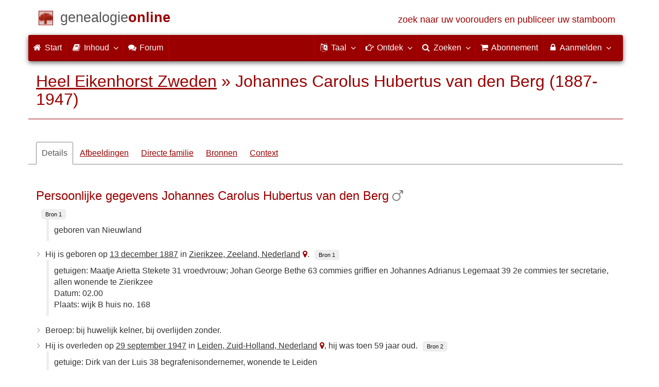

--- FILE ---
content_type: text/html; charset=utf-8
request_url: https://www.genealogieonline.nl/heel-eikenhorst-zweden/I11994.php
body_size: 11486
content:

<!DOCTYPE html>
<html lang="nl">
<head>
<meta charset="utf-8">
<meta name="viewport" content="width=device-width, initial-scale=1">
<meta name="ROBOTS" content="index,follow,noarchive">
<meta name="author" content="Niek van Zweden"><meta name="publisher" content="Genealogie Online"><meta name="collection" content="Heel Eikenhorst Zweden">
<meta name="keywords" content="stamboomonderzoek,genealogie,stamboom,voorouders,stamboom maken,bidprentjes,gedcom">
<meta name="description" content="Johannes Carolus Hubertus van den Berg is geboren op 13 december 1887 in Zierikzee, Zeeland, Nederland, zoon van Johannes Carolus van de Berg en Anna Maria van Nieuwland. Hij is getrouwd op 24 augustus 1911 in Goes, Zeeland, Nederland met Johanna Maria van de Weert. Hij is overleden op 29 september 1947 in Leiden, Zuid-Holland, Nederland. Deze informatie is onderdeel van Heel Eikenhorst Zweden van Niek van Zweden op Genealogie Online.">
<meta name="google" content="notranslate">
<title>Johannes Carolus Hubertus van den Berg (1887-1947) &raquo; Heel Eikenhorst Zweden &raquo; Genealogie Online</title>
<link rel="canonical" href="https://www.genealogieonline.nl/heel-eikenhorst-zweden/I11994.php">
<link rel="alternate" hreflang="x-default" href="https://www.genealogieonline.nl/heel-eikenhorst-zweden/I11994.php">
<link rel="alternate" hreflang="nl" href="https://www.genealogieonline.nl/heel-eikenhorst-zweden/I11994.php">
<link rel="alternate" hreflang="en" href="https://www.genealogieonline.nl/en/heel-eikenhorst-zweden/I11994.php">
<link rel="alternate" hreflang="de" href="https://www.genealogieonline.nl/de/heel-eikenhorst-zweden/I11994.php">
<link rel="alternate" hreflang="fr" href="https://www.genealogieonline.nl/fr/heel-eikenhorst-zweden/I11994.php">
<meta prefix="og: http://ogp.me/ns#" property="og:url" content="https://www.genealogieonline.nl/heel-eikenhorst-zweden/I11994.php">
<meta prefix="og: http://ogp.me/ns#" property="og:description" content="Johannes Carolus Hubertus van den Berg is geboren op 13 december 1887 in Zierikzee, Zeeland, Nederland, zoon van Johannes Carolus van de Berg en Anna Maria van Nieuwland. Hij is getrouwd op 24 augustus 1911 in Goes, Zeeland, Nederland met Johanna Maria van de Weert. Hij is overleden op 29 september 1947 in Leiden, Zuid-Holland, Nederland. Deze informatie is onderdeel van Heel Eikenhorst Zweden van Niek van Zweden op Genealogie Online.">
<meta prefix="og: http://ogp.me/ns#" property="og:image" content="https://www.genealogieonline.nl/png/heel-eikenhorst-zweden/I11994.php">
<meta prefix="og: http://ogp.me/ns#" property="og:image:width" content="1200">
<meta prefix="og: http://ogp.me/ns#" property="og:image:height" content="635">
<meta prefix="og: http://ogp.me/ns#" property="og:title" content="Johannes Carolus Hubertus van den Berg (1887-1947) &raquo; Heel Eikenhorst Zweden &raquo; Genealogie Online">
<meta prefix="og: http://ogp.me/ns#" property="og:type" content="article">
<meta prefix="og: http://ogp.me/ns#" property="og:site_name" content="Genealogie Online">
<meta property="twitter:card" content="summary_large_image"><meta property="twitter:title" content="Johannes Carolus Hubertus van den Berg (1887-1947) &raquo; Heel Eikenhorst Zweden &raquo; Genealogie Online">
<meta property="twitter:description" content="Johannes Carolus Hubertus van den Berg is geboren op 13 december 1887 in Zierikzee, Zeeland, Nederland, zoon van Johannes Carolus van de Berg en Anna Maria van Nieuwland. Hij is getrouwd op 24 augustus 1911 in Goes, Zeeland, Nederland met Johanna Maria van de Weert. Hij is overleden op 29 september 1947 in Leiden, Zuid-Holland, Nederland. Deze informatie is onderdeel van Heel Eikenhorst Zweden van Niek van Zweden op Genealogie Online.">
<meta property="twitter:image:src" content="https://www.genealogieonline.nl/png/heel-eikenhorst-zweden/I11994.php">
<meta property="fb:pages" content="140300026080449">
<meta name="mobile-web-app-capable" content="yes">
<meta name="application-name" content="Genealogie Online">
<link rel="apple-touch-icon" sizes="180x180" href="https://www.genealogieonline.nl/apple-touch-icon.png">
<link rel="icon" type="image/png" sizes="32x32" href="https://www.genealogieonline.nl/favicon-32x32.png">
<link rel="icon" type="image/png" sizes="16x16" href="https://www.genealogieonline.nl/favicon-16x16.png">
<link rel="manifest" href="https://www.genealogieonline.nl/manifest-nl.json"><meta name="msapplication-square150x150logo" content="/ms-icon-150x150.png">
<meta name="msapplication-config" content="/browserconfig.xml">
<meta name="msapplication-TileColor" content="#9A0000">
<meta name="theme-color" content="#9A0000">
<link rel="mask-icon" href="https://static.genealogieonline.nl/img/boom.svg" color="#9A0000">
<link rel="alternate" type="application/rss+xml" title="Genealogie Online Stambomen" href="https://www.genealogieonline.nl/rss/stambomen">
<link rel="alternate" type="application/rss+xml" title="Genealogie Online Startpunten" href="https://www.genealogieonline.nl/rss/startpunten">
<link rel="alternate" type="application/rss+xml" title="Genealogie Online Verhalen" href="https://www.genealogieonline.nl/rss/verhalen">
<link rel="alternate" type="application/rss+xml" title="Genealogie Online Nieuws" href="https://www.genealogieonline.nl/nieuws/nieuws.nl.xml">
<link title="Genealogie Online Doorzoeken" type="application/opensearchdescription+xml" rel="search" href="https://www.genealogieonline.nl/zoeken/opensearch.xml">
<link rel="stylesheet" type="text/css" href="https://static.genealogieonline.nl/css/font-awesome-4.7.0/css/font-awesome.min.css">
<link rel="stylesheet" type="text/css" href="https://static.genealogieonline.nl/css/jqueryui/1.11.3/themes/smoothness/jquery-ui.min.css">
<link rel="stylesheet" type="text/css" href="https://static.genealogieonline.nl/css/p/go4.496.css">
<link href="https://static.genealogieonline.nl/css/p/touchnswipe.min.3.css" rel="stylesheet">
</head>
<body id="go" onload="onLoad()">
<!-- div id="toppart" -->
<div class="container" data-nosnippet role="banner">
<div id="main_title" style="padding: 15px 15px;margin: 0 -15px;">
<a aria-label="Start" href="https://www.genealogieonline.nl/">
<span class="logo"> </span>
<span class="title1">genealogie</span><span class="title2">online</span>
<span class="tagline hidden-sm text-primary">zoek naar uw voorouders en publiceer uw stamboom</span>
</a>
</div>
</div>

<div class="container" data-nosnippet role="navigation">
<nav class="navbar navbar-coret xs-height100 navbar-static-top" id="main_navbar">
<div class="container-fluid">
<div class="navbar-header">
<button class="navbar-toggle hamburgr hamburgr--collapse" type="button" data-toggle="collapse" data-target="#MegaNavbarID">
  <span class="hamburgr-box">
	<span class="hamburgr-inner"></span>
  </span>
  <span class="hamburgr-label">Menu</span>
</button>
<a href="https://www.genealogieonline.nl/" aria-label="Start" class="nav navbar-nav navbar-left hidden-not-fixed logo1"></a>
<div class="nav navbar-nav no-margin navbar-left hidden-sm hidden-md hidden-lg">
<span class="logo2outer"><a href="https://www.genealogieonline.nl/" class="nav navbar-nav no-margin navbar-left logo2" title="Home"></a></span>
<p class="navbar-text pull-left"><span class="hidden-sm hidden-md reverse"><a href="https://www.genealogieonline.nl/">Genealogie Online</a></span></p>
</div>
</div>
<div class="collapse navbar-collapse" id="MegaNavbarID">
<ul class="nav navbar-nav navbar-left">
<li><a href="https://www.genealogieonline.nl/"><i class="fa fam fa-home"></i>&nbsp;Start</a></li><li class="divider"></li>
<li class="dropdown">
<a data-toggle="dropdown" href="javascript:void(0 /* inhoud */);" class="dropdown-toggle"><i class="fa fam fa-book"></i>&nbsp;Inhoud<span class="caret"></span></a>
<div class="dropdown-menu">
<ul id="myTab" style="margin-top: 1px;">
<li><a href="https://www.genealogieonline.nl/stambomen.php">Stambomen<span class="desc reverse">overzicht van alle publicaties</span></a></li><li class="dropdown-right-onclick">
<a href="javascript:void(0 /* inhoud > collecties */);" data-toggle="collapse" data-target="#col_1" class="dropdown-toggle collapsed"><i class="fa fam fa-bars"></i> Collecties<span class="desc reverse">verzamelingen van publicaties</span></a>
<ul class="dropdown-menu collapse" id="col_1" aria-expanded="false">
	<li><a href="https://www.genealogieonline.nl/collecties/">Overzicht</a></li>
	<li class="divider"></li>
	<li><a href="https://www.genealogieonline.nl/voorverenigingen/vvg/">Vereniging Veluwse Geslachten</a></li>	<li class="divider"></li>
	<li><a href="https://www.genealogieonline.nl/collecties/bidprentjes">Bidprentjes</a></li>
	<li><a href="https://www.genealogieonline.nl/collecties/gensdatapro-gebruikers">GensDataPro gebruikers</a></li>
	<li><a href="https://www.genealogieonline.nl/collecties/bevolkingsreconstructies">Bevolkingsreconstructies</a></li>
	<li><a href="https://www.genealogieonline.nl/collecties/indische-genealogische-vereniging">Indische genealogische vereniging</a></li>
	<li><a href="https://www.genealogieonline.nl/collecties/myheritage-ftb-gebruikers">MyHeritage Family Tree Builder gebruikers</a></li>
	<li><a href="https://www.genealogieonline.nl/collecties/nederlandse_voc_en_wic">Nederlandse VOC en WIC</a></li>
	<li><a href="https://www.genealogieonline.nl/collecties/prominente-nederlandse-families">Prominente families</a></li>
</ul>
</li>
<li class="divider"></li>
<li><a href="https://www.genealogieonline.nl/startpunten.php">Startpunten<span class="desc reverse">overzicht startpunten</span></a></li><li><a href="https://www.genealogieonline.nl/verhalen.php">Verhalen<span class="desc reverse">overzicht van verhalen</span></a></li><li><a href="https://www.genealogieonline.nl/beeldbank/">Beeldbank<span class="desc reverse">historische afbeeldingen en scans</span></a></li><li><a href="https://www.genealogieonline.nl/molenaars/">Molenvermeldingen<span class="desc reverse">en hun molenaars</span></a></li><li><a href="https://www.genealogieonline.nl/wo2slachtoffers/">Tweede Wereldoorlogslachtoffers<span class="desc reverse">in publicaties</span></a></li><li><a href="https://www.genealogieonline.nl/rkdartists/">Kunstenaars en kunsthistorici<span class="desc reverse">in publicaties</span></a></li><li class="divider"></li>
<li class="dropdown-right-onclick">
<a href="javascript:void(0 /* inhoud > naslag */);" data-toggle="collapse" data-target="#id_1" class="dropdown-toggle collapsed"><i class="fa fam fa-bars"></i> Naslag<span class="desc reverse">handige naslagwerken</span></a>
<ul class="dropdown-menu collapse" id="id_1" aria-expanded="false">
<li><a href="https://www.genealogieonline.nl/naslag/">Overzicht</a></li>
<li class="divider"></li>
<li><a href="https://www.genealogieonline.nl/naslag/standaarden-en-richtlijnen/">Genealogische standaarden en richtlijnen</a></li>
<li><a href="https://www.genealogieonline.nl/naslag/genealogisch-onderzoeksproces/">Genealogisch Onderzoeksproces</a></li>
<li><a href="https://www.genealogieonline.nl/naslag/kalender/">Kalender omzetter</a></li>
<li><a href="https://www.genealogieonline.nl/naslag/phonetic/">Fonetische codes berekenen</a></li>
<li><a href="https://www.genealogieonline.nl/naslag/woordenboek/">Genealogisch woordenboek</a></li>
</ul>
</li>
<li class="divider"></li>
<li><a href="https://www.genealogieonline.nl/nieuws.php">Nieuws<span class="desc reverse">het laatste nieuws</span></a></li>
</ul>
</div>
</li>
<li class="divider"></li><li><a target="sf" href="https://www.stamboomforum.nl/subfora/138/0/"><i class="fa fam fa-comments"></i><span class="hidden-sm hidden-md reverse">&nbsp;Forum</span></a></li><li class="divider"></li>
</ul>
<ul class="nav navbar-nav navbar-right">
<li class="divider"></li>
<li class="dropdown no-border-radius">
<a data-toggle="dropdown" href="javascript:void(0 /* taal */);" class="dropdown-toggle"><i class="fa fam fa-language"></i>&nbsp;<span class="hidden-sm reverse">Taal</span><span class="caret"></span></a>
<div class="dropdown-menu">
<ul>
<li><a href="/heel-eikenhorst-zweden/I11994.php"><strong>Nederlands</strong></a></li>
<li><a href="/en/heel-eikenhorst-zweden/I11994.php">English</a></li>
<li><a href="/de/heel-eikenhorst-zweden/I11994.php">Deutsch</a></li>
<li><a href="/fr/heel-eikenhorst-zweden/I11994.php">Français</a></li>
</ul>
</div>
</li>
<li class="divider"></li>
<li class="dropdown-full">
<a data-toggle="dropdown" href="javascript:void(0 /* ontdek */);" class="dropdown-toggle"><i class="fa fam fa-hand-o-right"></i>&nbsp;<span class="hidden-sm reverse">Ontdek</span><span class="caret"></span></a>
<div class="dropdown-menu">
<ul>
<li class="col-sm-5ths col-xs-12"><a style="background-color:#834884" target="oa" href="https://www.openarch.nl/">Open <span class="hidden-xs hidden-lg"><br></span>Archieven<span class="desc">zoek historische <span class="hidden-xs"><br></span>persoonsgegevens</span></a></li>
<li class="col-sm-5ths col-xs-12"><a style="background-color:#5c4c00" target="fa" href="https://www.familiearchivaris.nl/?lang=nl">Familie <span class="hidden-xs hidden-lg"><br></span>Archivaris<span class="desc">vorm een digitaal <span class="hidden-xs"><br></span>familiearchief</span></a></li>
<li class="col-sm-5ths col-xs-12"><a style="background-color:#c05000" target="sf" href="https://www.stamboomforum.nl/">Stamboom <span class="hidden-xs hidden-lg"><br></span>Forum<span class="desc">sociaal netwerk <span class="hidden-xs"><br></span>van genealogen </span></a></li>
<li class="col-sm-5ths col-xs-12"><a style="background-color:#285b70" target="sg" href="https://www.stamboomgids.nl/">Stamboom <span class="hidden-xs hidden-lg"><br></span>Gids<span class="desc">zoek websites <span class="hidden-xs"><br></span>voor genealogen </span></a></li>
<li class="col-sm-5ths col-xs-12"><a style="background-color:#367e18" target="gw" href="https://www.genealogiewerkbalk.nl/">Genealogie <span class="hidden-xs hidden-lg"><br></span>Werkbalk<span class="desc">snel archieven <span class="hidden-xs"><br></span>doorzoeken </span></a></li>
</ul>
</div>
</li>
<li class="divider"></li>
<li class="dropdown-grid">
<a data-toggle="dropdown" href="javascript:void(0 /* zoeken */);" class="dropdown-toggle"><i class="fa fam fa-search"></i>&nbsp;<span class="hidden-sm reverse">Zoeken</span><span class="caret"></span></a>
<div class="dropdown-grid-wrapper" role="menu">
<ul class="dropdown-menu col-xs-12 col-sm-10 col-md-8 col-lg-7">
<li>
<div id="carousel-search" class="carousel">
<div class="row">
<div class="col-lg-7 col-md-7 col-sm-7">
<div class="carousel-inner">
<div class="item active">
<h3 class="text-left" style="padding-top:0px; border-bottom: 1px solid #ffffff;">Doorzoek alle personen</h3>
<br>
<form action="https://www.genealogieonline.nl/zoeken/index.php" method="get" class="form-horizontal">
<div class="form-group">
<label for="goname" class="col-sm-4 control-label">Familienaam</label>
<div class="col-sm-8"><input type="text" class="input-sm form-control" required id="goname" name="q" placeholder="Familienaam" autocomplete="off" spellcheck="false"></div>
</div>
<div class="form-group">
<label for="govname" class="col-sm-4 control-label">Voornaam</label>
<div class="col-sm-8"><input type="text" class="input-sm form-control" id="govname" name="vn" placeholder="Voornaam" autocomplete="off" spellcheck="false"></div>
</div>
<div class="form-group">
<label for="gopn" class="col-sm-4 control-label">Plaatsnaam</label>
<div class="col-sm-8"><input type="text" class="input-sm form-control" id="gopn" name="pn" placeholder="Plaatsnaam" autocomplete="off" spellcheck="false"></div>
</div>
<div class="form-group">
<div class="col-sm-offset-4 col-sm-8">
<button class="btn btn-default btn-block" type="submit"><i class="fa fam fa-search"></i> Zoeken</button>
</div>
</div>
</form>
</div>

<div class="item">
<h3 class="text-left" style="padding-top:0px; border-bottom: 1px solid #ffffff;">Doorzoek alle publicaties</h3>
<br>
<form action="https://www.genealogieonline.nl/zoeken/publicaties.php" method="get" class="form-horizontal">
<div class="form-group">
<label for="gopq" class="col-sm-4 control-label">Zoekterm</label>
<div class="col-sm-8"><input type="text" name="q" class="input-sm form-control" id="gopq" placeholder="Naam auteur of publicatietitel" autocomplete="off" spellcheck="false"></div>
</div>
<div class="form-group">
<div class="col-sm-offset-4 col-sm-8">
<button class="btn btn-default btn-block" type="submit"><i class="fa fam fa-search"></i> Zoeken</button>
</div>
</div>
</form>
</div>

<div class="item">
<h3 class="text-left" style="padding-top:0px; border-bottom: 1px solid #ffffff;">Doorzoek helpteksten</h3>
<br>
<form action="https://www.genealogieonline.nl/help/" method="get" class="form-horizontal">
<div class="form-group">
<label for="gobq3" class="col-sm-4 control-label">Zoekterm</label>
<div class="col-sm-8"><input type="text" name="q" class="input-sm form-control" id="gobq3" placeholder="Onderwerp" autocomplete="off" spellcheck="false"></div>
</div>
<div class="form-group">
<div class="col-sm-offset-4 col-sm-8">
<button class="btn btn-default btn-block" type="submit"><i class="fa fam fa-search"></i> Zoeken</button>
</div>
</div>
</form>
</div>

<div class="item">
<h3 class="text-left" style="padding-top:0px; border-bottom: 1px solid #ffffff;">Doorzoek Open Archieven</h3>
<br>
<form target="oa" action="https://www.openarch.nl/search.php" method="get" class="form-horizontal">
<div class="form-group">
<label for="oabq" class="col-sm-4 control-label">Familienaam</label>
<div class="col-sm-8"><input type="hidden" name="lang" value="nl"><input type="text" name="name" class="input-sm form-control" id="oabq" placeholder="Familienaam" autocomplete="off" spellcheck="false"></div>
</div>
<div class="form-group">
<div class="col-sm-offset-4 col-sm-8">
<button class="btn btn-default btn-block" type="submit"><i class="fa fam fa-search"></i> Zoeken</button>
</div>
</div>
</form>
</div>

<div class="item">
<h3 class="text-left" style="padding-top:0px; border-bottom: 1px solid #ffffff;">Doorzoek Wie (onder)zoekt wie? </h3>
<br>
<form target="sf" action="https://www.stamboomforum.nl/wiezoektwie/zoeken.php" method="get" class="form-horizontal">
<div class="form-group">
<label for="gobq" class="col-sm-4 control-label">Familienaam</label>
<div class="col-sm-8"><input type="text" name="q" class="input-sm form-control" id="gobq" placeholder="Familienaam" autocomplete="off" spellcheck="false"></div>
</div>
<div class="form-group">
<div class="col-sm-offset-4 col-sm-8">
<button class="btn btn-default btn-block" type="submit"><i class="fa fam fa-search"></i> Zoeken</button>
</div>
</div>
</form>
</div>

<div class="item">
<h3 class="text-left" style="padding-top:0px; border-bottom: 1px solid #ffffff;">Doorzoek discussies </h3>
<br>
<form target="sf" action="https://www.stamboomforum.nl/zoek/" method="get" class="form-horizontal">
<div class="form-group">
<label for="gobq2" class="col-sm-4 control-label">Zoekterm</label>
<div class="col-sm-8"><input type="text" name="q" class="input-sm form-control" id="gobq2" placeholder="Onderwerp" autocomplete="off" spellcheck="false"></div>
</div>
<div class="form-group">
<div class="col-sm-offset-4 col-sm-8">
<button class="btn btn-default btn-block" type="submit"><i class="fa fam fa-search"></i> Zoeken</button>
</div>
</div>
</form>
</div>

<div class="item">
<h3 class="text-left" style="padding-top:0px; border-bottom: 1px solid #ffffff;">Doorzoek alle websites </h3>
<br>
<form target="sf" action="https://www.stamboomgids.nl/zoeken.php" method="get" class="form-horizontal">
<div class="form-group">
<label for="gopq2" class="col-sm-4 control-label">Zoekterm</label>
<div class="col-sm-8"><input type="text" name="kword" class="input-sm form-control" id="gopq2" placeholder="Term in titel of beschrijving van website" autocomplete="off" spellcheck="false"></div>
</div>
<div class="form-group">
<div class="col-sm-offset-4 col-sm-8">
<button class="btn btn-default btn-block" type="submit"><i class="fa fam fa-search"></i> Zoeken</button>
</div>
</div>
</form>
</div>

</div>
</div>
<div class="col-lg-5 col-md-5 col-sm-5" style="border-left: 1px solid #ffffff;">
<ol class="carousel-indicators navbar-carousel-indicators">
<li data-target="#carousel-search" data-slide-to="0" class="active"><a href="javascript:void(0 /* zoek personen */);">Zoek personen<span class="desc reverse">op naam</span></a></li>
<li data-target="#carousel-search" data-slide-to="1"><a href="javascript:void(0 /* zoek > publicaties */);">Zoek publicaties<span class="desc reverse">op titel en auteur</span></a></li>
<li data-target="#carousel-search" data-slide-to="2"><a href="javascript:void(0 /* zoek > helpteksten */);">Zoek  helpteksten <span class="desc reverse">in de vragen en antwoorden</span></a></li>
<li data-target="#carousel-search" data-slide-to="3"><a href="javascript:void(0 /* zoek > akten */);">Zoek akten<span class="desc reverse">op Open Archieven</span></a></li>
<li data-target="#carousel-search" data-slide-to="4"><a href="javascript:void(0 /* zoek > genealogen */);">Zoek genealogen <span class="desc reverse">in Wie (onder)zoekt wie?</span></a></li>
<li data-target="#carousel-search" data-slide-to="5"><a href="javascript:void(0 /* zoek > discussies */);">Zoek forumberichten <span class="desc reverse">in het Stamboom Forum</span></a></li>
<li data-target="#carousel-search" data-slide-to="6"><a href="javascript:void(0 /* zoek > websites */);">Zoek websites <span class="desc reverse">op titel en beschrijving</span></a></li>
</ol>
</div>
</div>
</div>
</li>
</ul>
</div>
</li>
<li class="divider"></li>
<li><a href="https://www.genealogieonline.nl/abonnement/"><i class="fa fam fa-shopping-cart"></i><span class="show-xs hidden-sm"> Abonnement</span></a></li>
<li class="divider"></li>
<li class="dropdown-grid">
<a data-toggle="dropdown" href="javascript:void(0 /* aanmelden */);" class="dropdown-toggle"><i class="fa fam fa-lock"></i>&nbsp;Aanmelden<span class="caret"></span></a>
<div class="dropdown-grid-wrapper" role="menu">
<ul class="dropdown-menu">
<li><a href="https://www.genealogieonline.nl/mijn/">Inloggen<span class="desc reverse">al geregistreerd: log in</span></a></li>
<li><a href="https://www.genealogieonline.nl/mijn/registratie/">Registreren<span class="desc reverse">nieuw hier: schrijf u in</span></a></li>
<li><a href="https://www.genealogieonline.nl/mijn/wachtwoordvergeten/">Wachtwoord vergeten<span class="desc reverse">wachtwoord opnieuw instellen</span></a></li>
<li class="divider hidden-xs"></li>
<li><a href="https://www.genealogieonline.nl/houmeopdehoogte.php">Hou me op de hoogte<span class="desc reverse">gratis maandelijkse nieuwsbrief</span></a></li>
<li class="divider hidden-xs"></li>
<li><a href="https://www.genealogieonline.nl/inkleuren/">Inkleuren<span class="desc reverse">van zwart-wit foto's</span></a></li>
<li><a href="https://www.genealogieonline.nl/kwartierstaat-pdf-wizard/">Kwartierstaat PDF Wizard<span class="desc reverse">creëer een stijlvolle kwartierstaat</span></a></li>
<li class="divider hidden-xs"></li>
<li><a href="https://www.genealogieonline.nl/abonnement/">Abonnementen<span class="desc reverse">bekijk de mogelijkheden</span></a></li>
</ul>
</div>
</li>
</ul>
</div>
</div>
</nav>
</div>
<div class="container" role="main">
<h1 class="page-header" itemscope itemtype="https://schema.org/BreadcrumbList"><span itemprop="itemListElement" itemscope itemtype="https://schema.org/ListItem"><a itemprop="item" href="/heel-eikenhorst-zweden/"><span itemprop="name">Heel Eikenhorst Zweden</span></a><meta itemprop="position" content="1" /></span> &raquo; <span itemprop="itemListElement" itemscope itemtype="https://schema.org/ListItem"><span itemprop="name">Johannes Carolus Hubertus van den Berg (1887-1947)</span><meta itemprop="position" content="2" /></span></h1>
<div itemscope itemtype="http://schema.org/Person" itemid="https://www.genealogieonline.nl/id/person_10769_I11994">
	<meta itemprop="url" content="https://www.genealogieonline.nl/heel-eikenhorst-zweden/I11994.php">
	<nav>
		<ul class="nav nav-tabs" id="ctxTabs">
			<li class="active"><a href="#tab-details" data-toggle="tab" aria-expanded="true">Details</a></li>
			<li><a href="#tab-afbeeldingen" data-toggle="tab" aria-expanded="false">Afbeeldingen</a></li>
			<li><a href="#tab-directe-familie" data-toggle="tab" aria-expanded="true">Directe familie</a></li>
			<li class="hidden"><a href="#tab-verwantschap" data-toggle="tab" aria-expanded="false">Verwantschap</a></li>
			<li><a id="tabbronnen" href="#tab-bronnen" data-toggle="tab" aria-expanded="false">Bronnen</a></li>
			<li class="hidden" id="tabsuggesties"><a href="#tab-suggesties" data-toggle="tab" aria-expanded="false">Suggesties</a></li>
			<li><a href="#tab-context" data-toggle="tab" aria-expanded="false">Context</a></li>
		</ul>
	</nav>

	<div class="tab-content" style="min-height:22em;margin:3em 0">
		<section class="tab-pane fade in active" id="tab-details">
			
				<h3>Persoonlijke gegevens Johannes Carolus Hubertus van den Berg<meta itemprop="name" content="Johannes Carolus Hubertus van den Berg"><meta itemprop="givenName" content="Johannes Carolus Hubertus"><meta itemprop="familyName" content="van den Berg">&nbsp;<i class="fa fa-mars text-muted" title="Mannelijk" aria-hidden="true"></i><meta itemprop="gender" content="male"/></h3>
				<a class="bronnenid" data-toggle="tooltip" data-placement="bottom" title="Bron bij persoon" href="#bronnen">Bron 1</a><ul class="nicelist"><blockquote class="note">geboren van Nieuwland</blockquote><li>Hij is geboren op <a class="datum" href="/over-de-dag/1887/12/13">13 december 1887</a><meta itemprop="birthDate" content="1887-12-13"/> in <a class="plaats" href="../over-de-plaats/2743913/zierikzee">Zierikzee, Zeeland, Nederland</a><a class="noprint topotijdreis_link" data-toggle="tooltip" data-placement="bottom" data-dialog="Topotijdreis.nl &raquo; Zierikzee, Zeeland, Nederland 1887" title="Bekijk de kaart van Zierikzee, Zeeland, Nederland rond 1887 op Topotijdreis.nl" href="https://www.topotijdreis.nl/?year=1887&x=53424.6592413277&y=407820.138690959&l=9"><i style="width:auto;margin: 0 0 0 5px" class="fa fa-map-marker" aria-hidden="true"></i></a><span itemprop="birthPlace" itemscope itemtype="http://schema.org/Place"><span itemprop="address" itemscope itemtype="http://schema.org/PostalAddress"><meta itemprop="addressLocality" content="Zierikzee"/><meta itemprop="addressRegion" content="Zeeland"/><meta itemprop="addressCountry" content="Nederland"/></span></span>.<a class="bronnenid" data-toggle="tooltip" data-placement="bottom" title="Bron voor geboorte" href="#bronnen">Bron 1</a><blockquote class="note">getuigen: Maatje Arietta Stekete 31 vroedvrouw; Johan George Bethe 63 commies griffier en Johannes Adrianus Legemaat 39 2e commies ter secretarie, allen wonende te Zierikzee<br>Datum: 02.00<br>Plaats: wijk B huis no. 168</blockquote></li><li>Beroep: bij huwelijk kelner, bij overlijden zonder.</li><li>Hij is overleden op <a class="datum" href="/over-de-dag/1947/9/29">29 september 1947</a><meta itemprop="deathDate" content="1947-09-29"/> in <a class="plaats" href="../over-de-plaats/2751773/leiden%2c%20zuid-holland%2c%20nederland">Leiden, Zuid-Holland, Nederland</a><a class="noprint topotijdreis_link" data-toggle="tooltip" data-placement="bottom" data-dialog="Topotijdreis.nl &raquo; Leiden, Zuid-Holland, Nederland 1947" title="Bekijk de kaart van Leiden, Zuid-Holland, Nederland rond 1947 op Topotijdreis.nl" href="https://www.topotijdreis.nl/?year=1947&x=93724.6912979875&y=464100.651979821&l=9"><i style="width:auto;margin: 0 0 0 5px" class="fa fa-map-marker" aria-hidden="true"></i></a><span itemprop="deathPlace" itemscope itemtype="http://schema.org/Place"><span itemprop="address" itemscope itemtype="http://schema.org/PostalAddress"><meta itemprop="addressLocality" content="Leiden, Zuid-Holland, Nederland"/><meta itemprop="addressRegion" content="Zuid-Holland"/><meta itemprop="addressCountry" content="Nederland"/></span></span>, hij was toen 59 jaar oud.<a class="bronnenid" data-toggle="tooltip" data-placement="bottom" title="Bron voor overlijden" href="#bronnen">Bron 2</a><blockquote class="note">getuige: Dirk van der Luis 38 begrafenisondernemer, wonende te Leiden<br>Datum: 05.00</blockquote></li><li>Een kind van <a href="I11995.php">Johannes Carolus van de Berg</a> en <a href="I11996.php">Anna Maria van Nieuwland</a></li>
<li class="text-muted">Deze gegevens zijn voor het laatst bijgewerkt op <abbr title="13 NOV 2024 20:27:05">13 november 2024</abbr>.</li>
</ul>
			

			
			
			
				<br><h3>Gezin van Johannes Carolus Hubertus van den Berg</h3>
				
<!-- _strIndiSectieGezin -->
<p>Hij is getrouwd met <span itemprop="spouse" itemscope itemtype="http://schema.org/Person" itemid="https://www.genealogieonline.nl/id/person_10769_I11982"><meta itemprop="url" content="https://www.genealogieonline.nl/heel-eikenhorst-zweden/I11982.php"/><meta itemprop="name" content="Johanna Maria van de Weert"/><meta itemprop="givenName" content="Johanna Maria"/><meta itemprop="familyName" content="van de Weert"/><meta itemprop="birthDate" content="1888-05-21"/> <a href="I11982.php">Johanna Maria van de Weert</a></span>.</p>
<p>Zij zijn getrouwd op <a class="datum" href="/over-de-dag/1911/8/24">24 augustus 1911</a> te <a class="plaats" href="../over-de-plaats/2755476/goes%2c%20zeeland%2c%20nederland">Goes, Zeeland, Nederland</a><a class="noprint topotijdreis_link" data-toggle="tooltip" data-placement="bottom" data-dialog="Topotijdreis.nl &raquo; Goes, Zeeland, Nederland 1911" title="Bekijk de kaart van Goes, Zeeland, Nederland rond 1911 op Topotijdreis.nl" href="https://www.topotijdreis.nl/?year=1911&x=51171.6582876494&y=391730.029086383&l=9"><i style="width:auto;margin: 0 0 0 5px" class="fa fa-map-marker" aria-hidden="true"></i></a>, hij was toen 23 jaar oud. Zij waren beiden 23 jaar oud.<a class="bronnenid" data-toggle="tooltip" data-placement="bottom" title="Bron voor huwelijk" href="#bronnen">Bron 3</a></p><blockquote class="note">getuigen: Carolus Johannes van den Berg, opa van Johannes, 61 schoenmaker, Aarnout Marinus van de Weert, broer, 29 bankwerker, beiden wonende in de gemeente Middelburg; Adriaan Walrave 35 meubelmaker en Marinus van Zweeden, neef van Johanna 34 bakker, beiden wonende in de gemeente Goes</blockquote>


<!-- /_strIndiSectieGezin -->

			

			
				<br><h3>Notities over Johannes Carolus Hubertus van den Berg</h3>
				<blockquote class="note">gewettigd bij huwelijk</blockquote>
			
			
						
			
				<p class="noprint bg bg-success text-center" style="margin:32px -15px 10px -15px"><i class="fa fa-comments pull-right" aria-hidden="true" style="color:#ffffff;font-size:4em;margin-right:45px;margin-top:-12px"></i>Heeft u aanvullingen, correcties of vragen met betrekking tot Johannes Carolus Hubertus van den Berg?<br><a rel="nofollow" href="contact.php?over=Johannes%20Carolus%20Hubertus%20van%20den%20Berg%20%5bI11994%5d">De auteur van deze publicatie hoort het graag van u!</a></p>			
			
			<script>
function personEvents(eventSource) {
eventSource.add(makeEvent2(1888,null,"Johanna Maria van de Weert","Geboren op 21 mei 1888 te Goes,ZE,NLD.","I11982.php","echtgenote",""));
}
</script>
<br>
<h3>Tijdbalk Johannes Carolus Hubertus van den Berg</h3>
<div id="tl" class="timeline-default">
&nbsp;
Deze functionaliteit is alleen beschikbaar voor browsers met Javascript ondersteuning.
</div>

<div style="font-size:0.9em;border-bottom:1px solid #ccc;padding:8px 0">
<span class="pull-right">Klik op de namen voor meer informatie.</span>
Gebruikte symbolen: <img src="https://static.genealogieonline.nl/img/go/timeline/red-block-pp.gif" alt="grootouders">&nbsp;grootouders&nbsp;&nbsp;
<img src="https://static.genealogieonline.nl/img/go/timeline/red-block-p.gif" alt="ouders">&nbsp;ouders&nbsp;&nbsp;
<img src="https://static.genealogieonline.nl/img/go/timeline/red-block.gif" alt="broers-zussen">&nbsp;broers/zussen&nbsp;&nbsp;
<img src="https://static.genealogieonline.nl/img/go/timeline/red-block-c.gif" alt="kinderen">&nbsp;kinderen<!-- <br>Sleep de tijdbalk om terug of verder in de tijd te gaan (of gebruik de l en r toetsen). -->
</div>
<script>
function onLoad() {
    initTimeline3("1922","1887","1947","Geboren  1887&nbsp;","&nbsp;Overleden  ( jaar)","I11994"); 
}
</script>

		</section>
		
		<section class="tab-pane fade" id="tab-afbeeldingen">
					</section>
		
		<section class="tab-pane fade" id="tab-directe-familie">
			
				<div class="page-break-inside:avoid">
					<h3 id="tab-directe-familie">Voorouders (en nakomelingen) van Johannes Carolus Hubertus van den Berg</h3><div id="gotree" class="box gotree-responsive"><table style="table-layout:fixed" width=100%><tr class="t_p"><td width="25%"></td><td width="25%"></td><td width="25%"></td><td width="25%"></td></tr><tr class="t_p"><td colspan="2"><div class="gotree_anc_desc gotree_gen_2 gotree_verw_M"><div itemprop="parent" itemscope itemtype="http://schema.org/Person" itemid="https://www.genealogieonline.nl/id/person_10769_I11995"><meta itemprop="gender" content="male"/><meta itemprop="url" content="https://www.genealogieonline.nl/heel-eikenhorst-zweden/I11995.php"/><meta itemprop="name" content="Johannes Carolus van de Berg"/><meta itemprop="givenName" content="Johannes Carolus"/><meta itemprop="familyName" content="van de Berg"/><a data-toggle="tooltip" data-placement="top" title="Vader van Johannes Carolus Hubertus" href="I11995.php#tab-directe-familie">Johannes Carolus van de Berg</a><br><span class="chart_date">????-</span></div></div> </td><td colspan="2"><div class="gotree_anc_desc gotree_gen_2 gotree_verw_F"><div itemprop="parent" itemscope itemtype="http://schema.org/Person" itemid="https://www.genealogieonline.nl/id/person_10769_I11996"><meta itemprop="gender" content="female"/><meta itemprop="url" content="https://www.genealogieonline.nl/heel-eikenhorst-zweden/I11996.php"/><meta itemprop="name" content="Anna Maria van Nieuwland"/><meta itemprop="givenName" content="Anna Maria"/><meta itemprop="familyName" content="van Nieuwland"/><a data-toggle="tooltip" data-placement="top" title="Moeder van Johannes Carolus Hubertus" href="I11996.php#tab-directe-familie">Anna Maria van Nieuwland</a><br><span class="chart_date">????-</span></div></div> </td></tr><tr><td colspan="4"><table class="gotree_col25"><tr class="gotree_rel_ln"><td></td><td class="gotree_bb gotree_bl"></td><td class="gotree_bb gotree_br"></td><td></td></tr><tr class="gotree_rel_ln"><td></td><td class="gotree_br gotree_siblings_k"><div class="gotree_siblings_e"></div></td><td class="gotree_siblings_d"><div class="gotree_siblings_l"></div></td></tr></table></td></tr><tr class="t_r"><td colspan="4"><div class="gotree_proband"><p><strong>Johannes Carolus Hubertus van den Berg</strong><br><span class="chart_date">1887-1947</span></p></div></td></tr><tr class="t_r"><td colspan="4"><div style="position:relative;display:block;width:164px;margin:10px auto 0 auto;padding-left:32px"><i style="color:#999" class="fa fa-times" aria-hidden="true"></i><span class="chart_date">1911</span></div></td></tr><tr class="t_r"><td colspan="4"><div class="gotree_proband gotree_verw_F"><p><a data-toggle="tooltip" data-placement="bottom" title="Partner van Johanna Maria van de Weert" href="I11982.php#tab-directe-familie">Johanna Maria van de Weert</a><br><span class="chart_date">1888-????</span></p></div></td></tr></table></div><div id="kwart_dialog" title="Kwartierstaat van Johannes Carolus Hubertus van den Berg" style="display:none;overflow:hidden;margin:0;text-align:center;padding:0"><iframe style="width:100%;height:100%" id="kwart_viewer"></iframe></div>					
				</div>
			
			<br>
			<div class="noprint">
				
<!--
<div class="well text-center noprint" style="margin:10px 0 30px 0"><form>
-->
<div class="bg-success noprint zoeknaam"><form>
<div class="row">
<div class="col-md-7"><input type="search" id="titel123" autocorrect="off" spellcheck="false" autocomplete="off"  placeholder="Snelzoeken op voor- en achternaam (klik op ? voor meer uitleg)" class="form-control"/><br class="hidden-md hidden-lg"></div>
<div class="col-md-4"><button class="btn btn-success btn-block" onclick="return doZoekNaamSubmit();">Ga naar persoon <span class="fa fa-search"></span></button></div>
<div class="col-md-1">
<button title="Lees hoe Snelzoeken werkt" class="btn btn-default" onclick="dlgHelp.showModal();return false;"><b>?</b></button>
</div></div>
<input type="hidden" id="url" name="url"></form>
</div>


<dialog id="dialogHelp">
	<p>Via Snelzoeken kunt u zoeken op naam, voornaam gevolgd door een achternaam. U typt enkele letters in (minimaal 3) en direct verschijnt er een lijst met persoonsnamen binnen deze publicatie. Hoe meer letters u intypt hoe specifieker de resultaten.  Klik op een persoonsnaam om naar de pagina van die persoon te gaan.</p>
	<ul class="nicelist"><li>Of u kleine letters of hoofdletters intypt maak niet uit.</li>
	<li>Wanneer u niet zeker bent over de voornaam of exacte schrijfwijze dan kunt u een sterretje (*) gebruiken. Voorbeeld: "*ornelis de b*r" vindt zowel "cornelis de boer" als "kornelis de buur".</li>
	<li>Het is niet mogelijk om tekens anders dan het alfabet in te voeren (dus ook geen diacritische tekens als ö en é).</li>
	</ul>
	<p><button onclick="dlgHelp.close();" class="btn btn-primary pull-right">Sluiten</button> 
</dialog>

<script>
var dlgHelp=document.getElementById('dialogHelp');

function doZoekNaamSubmit() {
	var pUrl=document.getElementById('url').value;
	if (pUrl=="") {
		dlgHelp.showModal();
	} else {
		window.location.href=pUrl;
	}
	return false;
}
</script>
				</div>
		</section>

		<section class="tab-pane fade" id="tab-verwantschap">
			
			
				<br><br><a rel="nofollow" class="btn btn-success noprint" data-toggle="tooltip" data-placement="right" title="Toon de relatie tussen Johannes Carolus Hubertus van den Berg en een andere persoon uit deze publicatie" href="rel/I11994">Visualiseer een andere verwantschap</a>			

		</section>

		<section class="tab-pane fade" id="tab-bronnen">
			
				<h3>Bronnen</h3>
				<ol><li id='sour_S36380'><a href="bronnen/S36380.php"><i class="fa fa-link" aria-hidden="true"></i>Johannes Carolus Hubertus van den Berg, G13121887-232</a>, 13 december 1887 <img src="https://static.genealogieonline.nl/img/go/beeldbank.png" width="16" height="16" alt="Er zijn gekoppelde afbeeldingen"></li><li id='sour_S36436'><a href="bronnen/S36436.php"><i class="fa fa-link" aria-hidden="true"></i>Johannes Carolus Hubertus van den Berg, O29091947-852</a>, 30 september 1947 <img src="https://static.genealogieonline.nl/img/go/beeldbank.png" width="16" height="16" alt="Er zijn gekoppelde afbeeldingen"></li><li id='sour_S10535'><a href="bronnen/S10535.php"><i class="fa fa-link" aria-hidden="true"></i>Johannes Carolus Hubertus van den Berg & Johanna Maria van de Weert, H24081911-34</a>, 34, 24 augustus 1911 <img src="https://static.genealogieonline.nl/img/go/beeldbank.png" width="16" height="16" alt="Er zijn gekoppelde afbeeldingen"></li></ol>
				
		</section>

		<section class="tab-pane fade" id="tab-suggesties">
									<div id="oa_matches" style="display:none">
				<br>
				<h3 id="h3_oa_matches"></h3>
				<ul class="nicelist" id="ol_oa_matches"></ul>
			</div>
		</section>
		
		<section class="tab-pane fade" id="tab-context">
			
				
﻿﻿<h3>Dezelfde geboorte/sterftedag</h3><ul class="nav nav-tabs" id="ctxDdTabs"><li class="active"><a href="#ctxook1" data-toggle="tab">Ook geboren op 13 december</a><li><a href="#ctxook2" data-toggle="tab">Ook overleden op 29 september</a></ul><div class="tab-content"><div class="tab-pane fade in active" id="ctxook1"><p class="ttk"><a class="extern bronnenid" data-toggle="tooltip" data-placement="left" title="Tip: herlaad deze pagina voor een nieuwe selectie van gebeurtenissen vanuit Wikipedia." href="https://nl.wikipedia.org/">Bron: Wikipedia</a></p><ul class="nicelist"><li>1871 &raquo; <a class="extern" href="https://nl.wikipedia.org/wiki/Henri_Dekking_(auteur)">Henri Dekking</a>, Nederlands journalist en schrijver (&dagger; 1939)</li>
<li>1887 &raquo; <a class="extern" href="https://nl.wikipedia.org/wiki/Gy%C3%B6rgy_P%C3%B3lya">György Pólya</a>, Hongaars-Amerikaans wiskundige (&dagger; 1985)</li>
<li>1890 &raquo; <a class="extern" href="https://nl.wikipedia.org/wiki/Omer_Smet">Omer Smet</a>, Belgisch atleet (&dagger; 1984)</li>
<li>1895 &raquo; <a class="extern" href="https://nl.wikipedia.org/wiki/Victorio_Edades">Victorio Edades</a> Filipijns kunstschilder (&dagger; 1985)</li>
<li>1897 &raquo; <a class="extern" href="https://nl.wikipedia.org/wiki/Albert_Aalbers">Albert Aalbers</a>, Nederlands architect (&dagger; 1961)</li>
<li>1903 &raquo; <a class="extern" href="https://nl.wikipedia.org/wiki/Norman_Foster_(regisseur)">Norman Foster</a>, Amerikaans acteur en regisseur (&dagger; 1976)</li></ul></div><div class="tab-pane fade" id="ctxook2"><p class="ttk"><a class="extern bronnenid" data-toggle="tooltip" data-placement="left" title="Tip: herlaad deze pagina voor een nieuwe selectie van gebeurtenissen vanuit Wikipedia." href="https://nl.wikipedia.org/">Bron: Wikipedia</a></p><ul class="nicelist"><li>1937 &raquo; <a class="extern" href="https://nl.wikipedia.org/wiki/Ray_Ewry">Ray Ewry</a> (63), Amerikaans atleet</li>
<li>1941 &raquo; <a class="extern" href="https://nl.wikipedia.org/wiki/Felipe_Agoncillo">Felipe Agoncillo</a> (82), Filipijns diplomaat en politicus</li>
<li>1944 &raquo; <a class="extern" href="https://nl.wikipedia.org/wiki/Harry_Chamberlin">Harry Chamberlin</a> (57), Amerikaans ruiter</li>
<li>1951 &raquo; <a class="extern" href="https://nl.wikipedia.org/wiki/Evan_Roberts">Evan Roberts</a> (73), Welsh prediker</li>
<li>1956 &raquo; <a class="extern" href="https://nl.wikipedia.org/wiki/Anastasio_Somoza_Garc%C3%ADa">Anastasio Somoza García</a> (60), president van Nicaragua</li>
<li>1958 &raquo; <a class="extern" href="https://nl.wikipedia.org/wiki/Aarre_Merikanto">Aarre Merikanto</a> (65), Fins componist</li></ul></div></div>
				<br>
			
			<h3>Over de familienaam Van den Berg</h3>
  
<ul class="nicelist">
	<li>Bekijk de informatie die <b class="text-primary">Genealogie Online</b> heeft <a href="/over-de-familienaam/vd%20berg">over de familienaam Van den Berg</a>.</li>
	<li>Bekijk de informatie die <b class="text-primary">Open Archieven</b> heeft over <a target="openarch" onclick="_gaq.push(['_trackEvent','Partner links','openarch.nl'])" rel="nofollow" href="http://www.openarchieven.nl/search.php?lang=nl&amp;name=vd%20berg">Van den Berg</a>.</li>
	<li>Bekijk in het <b class="text-primary">Wie (onder)zoekt wie?</b> register wie de familienaam <a target="sf" href="http://www.stamboomforum.nl/wiezoektwie/zoeken.php?q=vd%20berg">Van den Berg</a> (onder)zoekt.</li>
</ul>

		</section>
	</div>
</div>
<br>
<div id="topotijdreis_dialog" title="Topotijdreis" style="display:none;overflow:hidden;margin:0;text-align:center;padding:0"><iframe id="topotijdreis_viewer" style="width:100%;height:100%"></iframe></div><div class="panel panel-default"><div class="panel-heading text-center">De publicatie <a href="/heel-eikenhorst-zweden/"><b>Heel Eikenhorst Zweden</b></a> is opgesteld door <a rel="author" href="https://www.stamboomforum.nl/profiel/84839">Niek van Zweden</a>.<span class="noprint"><a rel="nofollow" style="margin-left:3em;background-color:white;border-color:#999" class="btn btn-xs" href="/heel-eikenhorst-zweden/contact.php">neem&nbsp;contact&nbsp;op</a></span></div><div class="panel-body text-center" style="color:#666"><strong>Wilt u bij het overnemen van gegevens uit deze stamboom alstublieft een verwijzing naar de herkomst opnemen: <i class="fa fa-info-circle" title="Gebaseerd op het citeren van websitetitels in: Evidence Expanded - Historical Analysis, Citation &amp; Source Usage, door Elizabeth Shown Mills." data-toggle="tooltip" data-placement="left" aria-hidden="true"></i></strong><br>Niek van Zweden, "Heel Eikenhorst Zweden", database, <cite>Genealogie Online</cite> (<span style="white-space: nowrap;">https://www.genealogieonline.nl/heel-eikenhorst-zweden/I11994.php</span> : benaderd 22 januari 2026), "Johannes Carolus Hubertus van den Berg (1887-1947)".</div></div>		</div>
		<footer class="footer">
			<div class="container" data-nosnippet>
				<div class="row hidden-print">
					<div class="col-md-2 col-xs-6 footercol footercol12">
						<h4>Direct naar ...</h4>
						<ul class="nicelist">
						<li><a href="https://www.genealogieonline.nl/abonnement/">Abonnement</a></li><li><a href="https://www.genealogieonline.nl/help/">Vraag/antwoord</a></li><li><a href="https://www.genealogieonline.nl/disclaimer.php">Disclaimer</a></li>						</ul>
					</div>
					<div class="col-md-2 col-xs-6 footercol footercol12" itemscope itemtype="http://schema.org/Organization">
						<link itemprop="url" href="https://genealogie.coret.org/">
						<meta itemprop="logo" content="https://static.genealogieonline.nl/img/cg/logo400x400-nl.png">
						<meta itemprop="name" content="Coret Genealogie">
						<ul class="nicelist" style="padding-top:44px">
							<li><a href="https://www.genealogieonline.nl/houmeopdehoogte.php">Nieuwsbrief</a></li>
							<li><a rel="nofollow" href="/contact.php?bron=0">Contact</a></li>

							<li style="display:none" id="li_delen"><a id="li_delen_share" href="#">Deel deze pagina</a></li>
						</ul>
					</div>
					<div class="col-md-8 col-xs-12 text-center footercol" style="padding-top:50px">
<div class="product_focus" id="product_focus_6985185"><h5><a class="product_focus_text" target="_blank" href="https://www.openarchieven.nl/?lang=nl&focus">Doorzoek de genealogische gegevens van Nederlandse en Belgische archieven en verenigingen</a></h5><a class="btn btn-default btn-block btn--shockwave btn--product_focus" href="https://www.openarchieven.nl/?lang=nl&focus">Open Archieven is hét online platform&nbsp;voor&nbsp;familiegeschiedenis&nbsp;<span class="fa fa-chevron-circle-right attention-element"></span></a></div>					</div>
				</div>
				<div class="row">
					<a class="logo3" href="https://www.genealogieonline.nl/" title="Home"></a>
					<p class="cg"><span class="hidden-xs">Een genealogische internetdienst geboden door </span><a href="https://genealogie.coret.org/">Coret Genealogie</a></p>
				</div>
			</div>
		</footer>

		<div id="kw_modal" class="modal fade" tabindex="-1" role="dialog">
			<div class="modal-dialog modal-lg">
				<div class="modal-content">
				<div class="modal-header">
					<button type="button" class="close" data-dismiss="modal" aria-label="Close"><span aria-hidden="true">&times;</span></button>
				<h4 class="modal-title">Kopieerwaarschuwing</h4>
				</div>
				<div class="modal-body">
					<p>Genealogische publicaties zijn <a target="_blank" rel="noopener" href="http://www.auteursrecht.nl/auteursrecht">auteursrechtelijk beschermd</a>. Alhoewel gegevens veelal uit openbare archieven afkomstig zijn, levert het opzoeken, interpreteren, verzamelen, selecteren en ordenen van die gegevens een uniek werk op. Auteursrechtelijk beschermd werk mag niet zondermeer gekopieerd of herpubliceerd worden.</p>
					<p><b>Houdt u aan de volgende regels</b></p>
					<ul>
						<li>Vraag toestemming voor het overnemen van gegevens of licht de auteur op z'n minst in, de kans is groot dat de auteur toestemming geeft, vaak leidt het contact ook weer tot meer uitwisseling van gegevens.</li>
						<li>Gebruik de gegevens pas nadat u deze heeft gecontroleerd, het liefst bij de bron (het archief).</li>
						<li>Vermeld van wie u de gegevens heeft overgenomen, idealiter ook zijn/haar originele bron.</li>
					</ul>
					<p><br><input type="checkbox" onclick="niet_meer_tonen('kopieerwaarschuwing_dismissed');"> Deze boodschap niet meer tonen</p>
				</div>
				<div class="modal-footer">
					<button type="button" class="btn btn-default" data-dismiss="modal">Sluit venster</button>
				</div>
				</div>
			</div>
		</div>
<script src="https://static.genealogieonline.nl/js/jquery/1.11.3/jquery.min.js" crossorigin="anonymous"></script><script src="https://static.genealogieonline.nl/js/jqueryui/1.11.3/jquery-ui.min.js" crossorigin="anonymous"></script><script>$.widget.bridge("uitooltip",$.ui.tooltip);</script><script src="https://static.genealogieonline.nl/js/bootstrap/3.3.5/js/bootstrap.min.js"></script><script>var bootstrapButton=$.fn.button.noConflict();$.fn.bootstrapBtn=bootstrapButton;</script><script>const gotree_div = document.getElementById("gotree"); const observer = new IntersectionObserver((entries) => { entries.forEach((entry) => { if (entry.isIntersecting) { gotree_gen_resize(); observer.unobserve(gotree_div); } }); }); observer.observe(gotree_div);</script>
<script>
$(".kwart_link").click(function(){ console.log("clicked .kwart_link");
$("body").css("overflow","hidden");windowW=$(window).width();windowH=$(window).height(); console.log("click");
$("#kwart_viewer").attr("src",$(this).attr("href")+"&notitle");
$("#kwart_dialog").dialog({width:windowW,height:windowH,modal:true,open: function(event, ui) { $(".ui-widget-overlay").bind("click",function(){$("#kwart_dialog").dialog("close"); }); }, close:function(){$("#kwart_viewer").attr("src","about:blank"); $("body").css("overflow","scroll");}});return false;});
</script>
<script>
$(function(){
        $(".topotijdreis_link").click(function(){
                $("#topotijdreis_dialog").attr("title",$(this).attr("data-dialog"));
                $("body").css("overflow","hidden");
                windowW=$(window).width(); windowH=$(window).height();
                $("#topotijdreis_viewer").attr("src",$(this).attr("href"));
                $("#topotijdreis_dialog").dialog({width:windowW,height:windowH,modal:true,open: function(event, ui) {
			$(".ui-widget-overlay").bind("click",function(){
				$("#topotijdreis_dialog").dialog("close");
			}); }, close:function(){$("#topotijdreis_viewer").attr("src","about:blank"); $("body").css("overflow","scroll");}
		});
                return false;
        });
});
</script><script src="https://static.genealogieonline.nl/js/p/go4.105.js"></script><script src="https://static.genealogieonline.nl/js/p/timeline.14.js"></script><script src="https://static.genealogieonline.nl/js/p/jquery.autocomplete-min.js"></script>
<script>
var options,a;jQuery(function(){options={minChars:3,width:document.getElementById("titel123").offsetWidth,serviceUrl:"/zoeken/naam.php?id=10769",onSelect:function(value, data){document.getElementById("url").value=data+".php";}};a=$("#titel123").autocomplete(options);});
</script>
<script src="https://static.genealogieonline.nl/js/p/jquery.jcarousel.pack.2.js"></script>
<script>
jQuery(document).ready(function(){
jQuery(".jcarousel").jcarousel({buttonNextHTML:null,buttonPrevHTML:null});
});
</script>
<script src="https://static.genealogieonline.nl/js/p/go4_img.4.js"></script>
<script>$(function() {if(window.location.hash && window.location.hash.indexOf("-") === -1 && typeof $(window.location.hash).offset()!=="undefined") {$("html, body").animate({scrollTop: $(window.location.hash).offset().top-70});}});$(".hamburgr").on("click", function(e) {$(this).toggleClass("is-active");});</script>	<script>
	$("#ctxTabs a").click(function(){window.location.hash=$(this).attr("href").substring(1);});
	$("a[href='#bronnen']").click(function(){ $("#ctxTabs a[href='#tab-bronnen']").tab("show");});
	$(function(){var currentHash=window.location.hash;if(currentHash.substring(1,5)=="tab-"){$("#ctxTabs a[href='"+currentHash+"']").tab("show");document.querySelector('#ctxTabs').scrollIntoView();}});

	if (navigator.share){document.getElementById("li_delen").style.display="block";document.getElementById("li_delen_share").addEventListener("click",async ()=>{try{await navigator.share({title:"Johannes Carolus Hubertus van den Berg (1887-1947) > Heel Eikenhorst Zweden > Genealogie Online",text:"Johannes Carolus Hubertus van den Berg is geboren op 13 december 1887 in Zierikzee, Zeeland, Nederland, zoon van Johannes Carolus van de Berg en Anna Maria van Nieuwland. Hij is getrouwd op 24 augustus 1911 in Goes, Zeeland, Nederland met Johanna Maria van de Weert. Hij is overleden op 29 september 1947 in Leiden, Zuid-Holland, Nederland. Deze informatie is onderdeel van Heel Eikenhorst Zweden van Niek van Zweden op Genealogie Online.",url: "/heel-eikenhorst-zweden/I11994.php"});}catch(err){console.error("error:",err.message);}});}
	if(navigator.serviceWorker&&location.hostname=="www.genealogieonline.nl"){navigator.serviceWorker.register('/serviceworker.js');}
	</script>
	</body>
</html>


--- FILE ---
content_type: text/javascript
request_url: https://static.genealogieonline.nl/js/p/jquery.jcarousel.pack.2.js
body_size: 3187
content:
/**
 * jCarousel - Riding carousels with jQuery
 *   http://sorgalla.com/jcarousel/
 *
 * Copyright (c) 2006 Jan Sorgalla (http://sorgalla.com)
 * Dual licensed under the MIT (MIT-LICENSE.txt)
 * and GPL (GPL-LICENSE.txt) licenses.
 *
 * Built on top of the jQuery library
 *   http://jquery.com
 *
 * Inspired by the "Carousel Component" by Bill Scott
 *   http://billwscott.com/carousel/
 */
(function($){$.fn.jcarousel=function(o){return this.each(function(){new r(this,o)})};var q={vertical:false,start:1,offset:1,size:null,scroll:3,visible:null,animation:'normal',easing:'swing',auto:0,wrap:null,initCallback:null,reloadCallback:null,itemLoadCallback:null,itemFirstInCallback:null,itemFirstOutCallback:null,itemLastInCallback:null,itemLastOutCallback:null,itemVisibleInCallback:null,itemVisibleOutCallback:null,buttonNextHTML:'<div></div>',buttonPrevHTML:'<div></div>',buttonNextEvent:'click',buttonPrevEvent:'click',buttonNextCallback:null,buttonPrevCallback:null};$.jcarousel=function(e,o){this.options=$.extend({},q,o||{});this.locked=false;this.container=null;this.clip=null;this.list=null;this.buttonNext=null;this.buttonPrev=null;this.wh=!this.options.vertical?'width':'height';this.lt=!this.options.vertical?'left':'top';var a='',split=e.className.split(' ');for(var i=0;i<split.length;i++){if(split[i].indexOf('jcarousel-skin')!=-1){$(e).removeClass(split[i]);var a=split[i];break}}if(e.nodeName=='UL'||e.nodeName=='OL'){this.list=$(e);this.container=this.list.parent();if(this.container.hasClass('jcarousel-clip')){if(!this.container.parent().hasClass('jcarousel-container'))this.container=this.container.wrap('<div></div>');this.container=this.container.parent()}else if(!this.container.hasClass('jcarousel-container'))this.container=this.list.wrap('<div></div>').parent()}else{this.container=$(e);this.list=$(e).find('>ul,>ol,div>ul,div>ol')}if(a!=''&&this.container.parent()[0].className.indexOf('jcarousel-skin')==-1)this.container.wrap('<div class=" '+a+'"></div>');this.clip=this.list.parent();if(!this.clip.length||!this.clip.hasClass('jcarousel-clip'))this.clip=this.list.wrap('<div></div>').parent();this.buttonPrev=$('.jcarousel-prev',this.container);if(this.buttonPrev.size()==0&&this.options.buttonPrevHTML!=null)this.buttonPrev=this.clip.before(this.options.buttonPrevHTML).prev();this.buttonPrev.addClass(this.className('jcarousel-prev'));this.buttonNext=$('.jcarousel-next',this.container);if(this.buttonNext.size()==0&&this.options.buttonNextHTML!=null)this.buttonNext=this.clip.before(this.options.buttonNextHTML).prev();this.buttonNext.addClass(this.className('jcarousel-next'));this.clip.addClass(this.className('jcarousel-clip'));this.list.addClass(this.className('jcarousel-list'));this.container.addClass(this.className('jcarousel-container'));var b=this.options.visible!=null?Math.ceil(this.clipping()/this.options.visible):null;var c=this.list.children('li');var d=this;if(c.size()>0){var f=0,i=this.options.offset;c.each(function(){d.format(this,i++);f+=d.dimension(this,b)});this.list.css(this.wh,f+'px');if(!o||o.size===undefined)this.options.size=c.size()}this.container.css('display','block');this.buttonNext.css('display','block');this.buttonPrev.css('display','block');this.funcNext=function(){d.next()};this.funcPrev=function(){d.prev()};$(window).bind('resize',function(){d.reload()});if(this.options.initCallback!=null)this.options.initCallback(this,'init');this.setup()};var r=$.jcarousel;r.fn=r.prototype={jcarousel:'0.2.3'};r.fn.extend=r.extend=$.extend;r.fn.extend({setup:function(){this.first=null;this.last=null;this.prevFirst=null;this.prevLast=null;this.animating=false;this.timer=null;this.tail=null;this.inTail=false;if(this.locked)return;this.list.css(this.lt,this.pos(this.options.offset)+'px');var p=this.pos(this.options.start);this.prevFirst=this.prevLast=null;this.animate(p,false)},reset:function(){this.list.empty();this.list.css(this.lt,'0px');this.list.css(this.wh,'10px');if(this.options.initCallback!=null)this.options.initCallback(this,'reset');this.setup()},reload:function(){if(this.tail!=null&&this.inTail)this.list.css(this.lt,r.intval(this.list.css(this.lt))+this.tail);this.tail=null;this.inTail=false;if(this.options.reloadCallback!=null)this.options.reloadCallback(this);if(this.options.visible!=null){var a=this;var b=Math.ceil(this.clipping()/this.options.visible),wh=0,lt=0;$('li',this.list).each(function(i){wh+=a.dimension(this,b);if(i+1<a.first)lt=wh});this.list.css(this.wh,wh+'px');this.list.css(this.lt,-lt+'px')}this.scroll(this.first,false)},lock:function(){this.locked=true;this.buttons()},unlock:function(){this.locked=false;this.buttons()},size:function(s){if(s!=undefined){this.options.size=s;if(!this.locked)this.buttons()}return this.options.size},has:function(i,a){if(a==undefined||!a)a=i;if(this.options.size!==null&&a>this.options.size)a=this.options.size;for(var j=i;j<=a;j++){var e=this.get(j);if(!e.length||e.hasClass('jcarousel-item-placeholder'))return false}return true},get:function(i){return $('.jcarousel-item-'+i,this.list)},add:function(i,s){var e=this.get(i),old=0,add=0;if(e.length==0){var c,e=this.create(i),j=r.intval(i);while(c=this.get(--j)){if(j<=0||c.length){j<=0?this.list.prepend(e):c.after(e);break}}}else old=this.dimension(e);e.removeClass(this.className('jcarousel-item-placeholder'));typeof s=='string'?e.html(s):e.empty().append(s);var a=this.options.visible!=null?Math.ceil(this.clipping()/this.options.visible):null;var b=this.dimension(e,a)-old;if(i>0&&i<this.first)this.list.css(this.lt,r.intval(this.list.css(this.lt))-b+'px');this.list.css(this.wh,r.intval(this.list.css(this.wh))+b+'px');return e},remove:function(i){var e=this.get(i);if(!e.length||(i>=this.first&&i<=this.last))return;var d=this.dimension(e);if(i<this.first)this.list.css(this.lt,r.intval(this.list.css(this.lt))+d+'px');e.remove();this.list.css(this.wh,r.intval(this.list.css(this.wh))-d+'px')},next:function(){this.stopAuto();if(this.tail!=null&&!this.inTail)this.scrollTail(false);else this.scroll(((this.options.wrap=='both'||this.options.wrap=='last')&&this.options.size!=null&&this.last==this.options.size)?1:this.first+this.options.scroll)},prev:function(){this.stopAuto();if(this.tail!=null&&this.inTail)this.scrollTail(true);else this.scroll(((this.options.wrap=='both'||this.options.wrap=='first')&&this.options.size!=null&&this.first==1)?this.options.size:this.first-this.options.scroll)},scrollTail:function(b){if(this.locked||this.animating||!this.tail)return;var a=r.intval(this.list.css(this.lt));!b?a-=this.tail:a+=this.tail;this.inTail=!b;this.prevFirst=this.first;this.prevLast=this.last;this.animate(a)},scroll:function(i,a){if(this.locked||this.animating)return;this.animate(this.pos(i),a)},pos:function(i){if(this.locked||this.animating)return;if(this.options.wrap!='circular')i=i<1?1:(this.options.size&&i>this.options.size?this.options.size:i);var a=this.first>i;var b=r.intval(this.list.css(this.lt));var f=this.options.wrap!='circular'&&this.first<=1?1:this.first;var c=a?this.get(f):this.get(this.last);var j=a?f:f-1;var e=null,l=0,p=false,d=0;while(a?--j>=i:++j<i){e=this.get(j);p=!e.length;if(e.length==0){e=this.create(j).addClass(this.className('jcarousel-item-placeholder'));c[a?'before':'after'](e)}c=e;d=this.dimension(e);if(p)l+=d;if(this.first!=null&&(this.options.wrap=='circular'||(j>=1&&(this.options.size==null||j<=this.options.size))))b=a?b+d:b-d}var g=this.clipping();var h=[];var k=0,j=i,v=0;var c=this.get(i-1);while(++k){e=this.get(j);p=!e.length;if(e.length==0){e=this.create(j).addClass(this.className('jcarousel-item-placeholder'));c.length==0?this.list.prepend(e):c[a?'before':'after'](e)}c=e;var d=this.dimension(e);if(d==0){alert('jCarousel: No width/height set for items. This will cause an infinite loop. Aborting...');return 0}if(this.options.wrap!='circular'&&this.options.size!==null&&j>this.options.size)h.push(e);else if(p)l+=d;v+=d;if(v>=g)break;j++}for(var x=0;x<h.length;x++)h[x].remove();if(l>0){this.list.css(this.wh,this.dimension(this.list)+l+'px');if(a){b-=l;this.list.css(this.lt,r.intval(this.list.css(this.lt))-l+'px')}}var n=i+k-1;if(this.options.wrap!='circular'&&this.options.size&&n>this.options.size)n=this.options.size;if(j>n){k=0,j=n,v=0;while(++k){var e=this.get(j--);if(!e.length)break;v+=this.dimension(e);if(v>=g)break}}var o=n-k+1;if(this.options.wrap!='circular'&&o<1)o=1;if(this.inTail&&a){b+=this.tail;this.inTail=false}this.tail=null;if(this.options.wrap!='circular'&&n==this.options.size&&(n-k+1)>=1){var m=r.margin(this.get(n),!this.options.vertical?'marginRight':'marginBottom');if((v-m)>g)this.tail=v-g-m}while(i-->o)b+=this.dimension(this.get(i));this.prevFirst=this.first;this.prevLast=this.last;this.first=o;this.last=n;return b},animate:function(p,a){if(this.locked||this.animating)return;this.animating=true;var b=this;var c=function(){b.animating=false;if(p==0)b.list.css(b.lt,0);if(b.options.wrap=='both'||b.options.wrap=='last'||b.options.size==null||b.last<b.options.size)b.startAuto();b.buttons();b.notify('onAfterAnimation')};this.notify('onBeforeAnimation');if(!this.options.animation||a==false){this.list.css(this.lt,p+'px');c()}else{var o=!this.options.vertical?{'left':p}:{'top':p};this.list.animate(o,this.options.animation,this.options.easing,c)}},startAuto:function(s){if(s!=undefined)this.options.auto=s;if(this.options.auto==0)return this.stopAuto();if(this.timer!=null)return;var a=this;this.timer=setTimeout(function(){a.next()},this.options.auto*1000)},stopAuto:function(){if(this.timer==null)return;clearTimeout(this.timer);this.timer=null},buttons:function(n,p){if(n==undefined||n==null){var n=!this.locked&&this.options.size!==0&&((this.options.wrap&&this.options.wrap!='first')||this.options.size==null||this.last<this.options.size);if(!this.locked&&(!this.options.wrap||this.options.wrap=='first')&&this.options.size!=null&&this.last>=this.options.size)n=this.tail!=null&&!this.inTail}if(p==undefined||p==null){var p=!this.locked&&this.options.size!==0&&((this.options.wrap&&this.options.wrap!='last')||this.first>1);if(!this.locked&&(!this.options.wrap||this.options.wrap=='last')&&this.options.size!=null&&this.first==1)p=this.tail!=null&&this.inTail}var a=this;this.buttonNext[n?'bind':'unbind'](this.options.buttonNextEvent,this.funcNext)[n?'removeClass':'addClass'](this.className('jcarousel-next-disabled')).attr('disabled',n?false:true);this.buttonPrev[p?'bind':'unbind'](this.options.buttonPrevEvent,this.funcPrev)[p?'removeClass':'addClass'](this.className('jcarousel-prev-disabled')).attr('disabled',p?false:true);if(this.buttonNext.length>0&&(this.buttonNext[0].jcarouselstate==undefined||this.buttonNext[0].jcarouselstate!=n)&&this.options.buttonNextCallback!=null){this.buttonNext.each(function(){a.options.buttonNextCallback(a,this,n)});this.buttonNext[0].jcarouselstate=n}if(this.buttonPrev.length>0&&(this.buttonPrev[0].jcarouselstate==undefined||this.buttonPrev[0].jcarouselstate!=p)&&this.options.buttonPrevCallback!=null){this.buttonPrev.each(function(){a.options.buttonPrevCallback(a,this,p)});this.buttonPrev[0].jcarouselstate=p}},notify:function(a){var b=this.prevFirst==null?'init':(this.prevFirst<this.first?'next':'prev');this.callback('itemLoadCallback',a,b);if(this.prevFirst!=this.first){this.callback('itemFirstInCallback',a,b,this.first);this.callback('itemFirstOutCallback',a,b,this.prevFirst)}if(this.prevLast!=this.last){this.callback('itemLastInCallback',a,b,this.last);this.callback('itemLastOutCallback',a,b,this.prevLast)}this.callback('itemVisibleInCallback',a,b,this.first,this.last,this.prevFirst,this.prevLast);this.callback('itemVisibleOutCallback',a,b,this.prevFirst,this.prevLast,this.first,this.last)},callback:function(a,b,c,d,e,f,g){if(this.options[a]==undefined||(typeof this.options[a]!='object'&&b!='onAfterAnimation'))return;var h=typeof this.options[a]=='object'?this.options[a][b]:this.options[a];if(!$.isFunction(h))return;var j=this;if(d===undefined)h(j,c,b);else if(e===undefined)this.get(d).each(function(){h(j,this,d,c,b)});else{for(var i=d;i<=e;i++)if(!(i>=f&&i<=g))this.get(i).each(function(){h(j,this,i,c,b)})}},create:function(i){return this.format('<li></li>',i)},format:function(e,i){var a=$(e).addClass(this.className('jcarousel-item')).addClass(this.className('jcarousel-item-'+i));a.attr('jcarouselindex',i);return a},className:function(c){return c+' '+c+(!this.options.vertical?'-horizontal':'-vertical')},dimension:function(e,d){var a=e.jquery!=undefined?e[0]:e;var b=!this.options.vertical?a.offsetWidth+r.margin(a,'marginLeft')+r.margin(a,'marginRight'):a.offsetHeight+r.margin(a,'marginTop')+r.margin(a,'marginBottom');if(d==undefined||b==d)return b;var w=!this.options.vertical?d-r.margin(a,'marginLeft')-r.margin(a,'marginRight'):d-r.margin(a,'marginTop')-r.margin(a,'marginBottom');$(a).css(this.wh,w+'px');return this.dimension(a)},clipping:function(){return!this.options.vertical?this.clip[0].offsetWidth-r.intval(this.clip.css('borderLeftWidth'))-r.intval(this.clip.css('borderRightWidth')):this.clip[0].offsetHeight-r.intval(this.clip.css('borderTopWidth'))-r.intval(this.clip.css('borderBottomWidth'))},index:function(i,s){if(s==undefined)s=this.options.size;return Math.round((((i-1)/s)-Math.floor((i-1)/s))*s)+1}});r.extend({defaults:function(d){$.extend(q,d)},margin:function(e,p){if(!e)return 0;var a=e.jquery!=undefined?e[0]:e;return r.intval($.css(a,p))},intval:function(v){v=parseInt(v);return isNaN(v)?0:v}})})(jQuery);